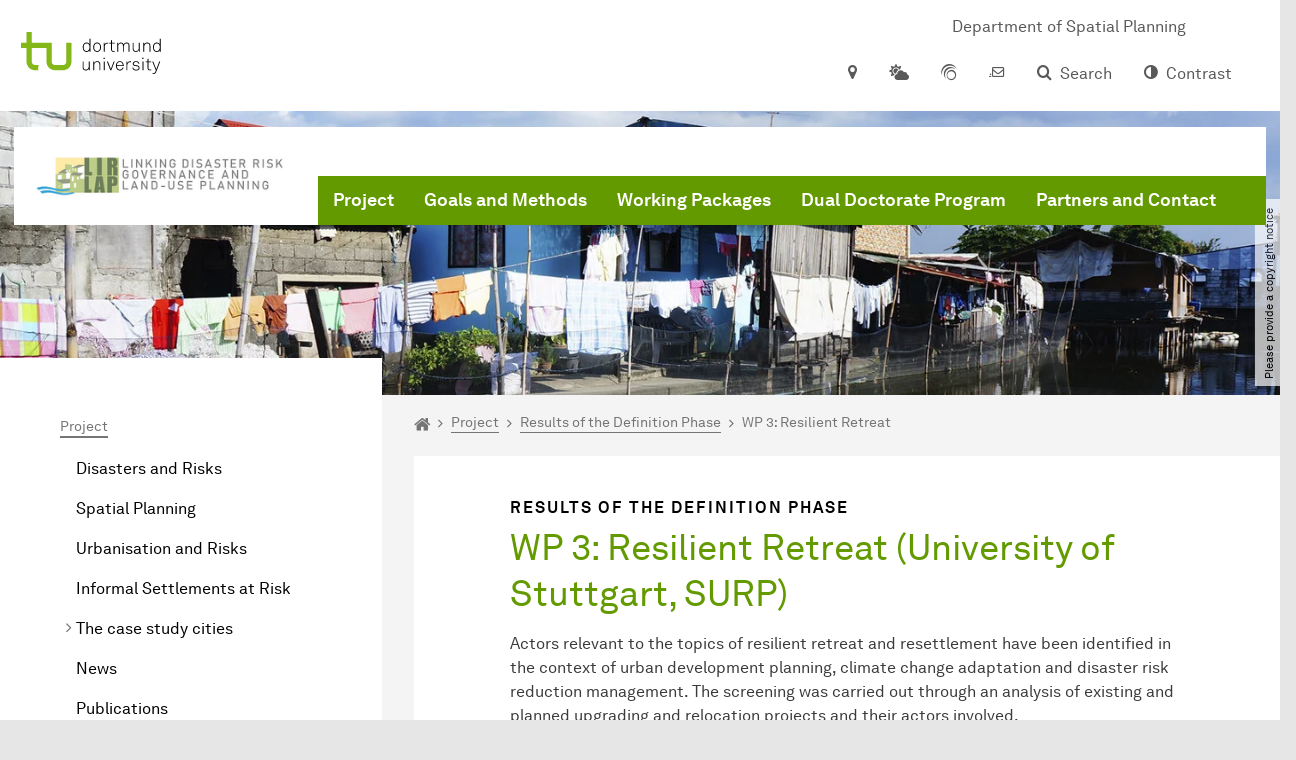

--- FILE ---
content_type: text/html; charset=utf-8
request_url: https://lirlap.raumplanung.tu-dortmund.de/project/results-of-the-definition-phase/wp-3-resilient-retreat/
body_size: 15088
content:
<!DOCTYPE html>
<html dir="ltr" lang="en" class="no-js">
<head>

<meta charset="utf-8">
<!-- 
	TYPO3 CMS supported by mehrwert - https://www.mehrwert.de/

	This website is powered by TYPO3 - inspiring people to share!
	TYPO3 is a free open source Content Management Framework initially created by Kasper Skaarhoj and licensed under GNU/GPL.
	TYPO3 is copyright 1998-2026 of Kasper Skaarhoj. Extensions are copyright of their respective owners.
	Information and contribution at https://typo3.org/
-->



<title>WP 3: Resilient Retreat - LIRLAP - TU Dortmund</title>
<meta http-equiv="x-ua-compatible" content="IE=edge" />
<meta name="generator" content="TYPO3 CMS" />
<meta name="viewport" content="width=device-width, initial-scale=1" />
<meta name="robots" content="index,follow" />
<meta name="author" content="TU Dortmund" />
<meta property="og:type" content="website" />
<meta property="og:title" content="WP 3: Resilient Retreat" />
<meta property="og:site_name" content="TU Dortmund" />
<meta property="og:image" content="https://lirlap.raumplanung.tu-dortmund.de/typo3conf/ext/tudo_base/Resources/Public/Images/tu-dortmund-logo-social.png" />
<meta name="twitter:card" content="summary" />
<meta name="apple-mobile-web-app-capable" content="no" />
<meta name="format-detection" content="telephone=no" />
<meta name="revisit-after" content="10 days" />


<link rel="stylesheet" href="/typo3temp/assets/compressed/merged-b5c294cdf6aa677b53cf46afebe66dea-b6e1e1d4992b6c3dd9bf6081e536d9f7.css?1764087063" media="all">






<link rel="prev" href="/project/results-of-the-definition-phase/wp-2-resilient-upgrading/"><link rel="next" href="/project/results-of-the-definition-phase/wp-4-capacity-building-and-dissemination/">    <script type="text/javascript">
        var html = document.getElementsByTagName('html')[0];
        html.setAttribute('class', 'js');
    </script>


        
    



    <meta name="msapplication-square70x70logo" content="/storages/administration/_processed_/4/7/csm_favicon-600x600_1eb6bc114b.png">
    <meta name="msapplication-square150x150logo" content="/storages/administration/_processed_/4/7/csm_favicon-600x600_27c92f29fc.png">
    <meta name="msapplication-square310x310logo" content="/storages/administration/_processed_/4/7/csm_favicon-600x600_a6e58c514d.png">
    <meta name="msapplication-TileImage" content="/storages/administration/_processed_/4/7/csm_favicon-600x600_b0a30110ab.png">
    <link rel="apple-touch-icon-precomposed" href="/storages/administration/_processed_/4/7/csm_favicon-600x600_ccc9d33448.png">
    <link rel="apple-touch-icon-precomposed" sizes="57x57" href="/storages/administration/_processed_/4/7/csm_favicon-600x600_ee72b37614.png">
    <link rel="apple-touch-icon-precomposed" sizes="60x60" href="/storages/administration/_processed_/4/7/csm_favicon-600x600_267fb8fa09.png">
    <link rel="apple-touch-icon-precomposed" sizes="76x76" href="/storages/administration/_processed_/4/7/csm_favicon-600x600_5aed38bbf2.png">
    <link rel="apple-touch-icon-precomposed" sizes="120x120" href="/storages/administration/_processed_/4/7/csm_favicon-600x600_3fc72b129e.png">
    <link rel="apple-touch-icon-precomposed" sizes="152x152" href="/storages/administration/_processed_/4/7/csm_favicon-600x600_fb55468ba9.png">
    <link rel="apple-touch-icon-precomposed" sizes="180x180" href="/storages/administration/_processed_/4/7/csm_favicon-600x600_ccc9d33448.png">
    <link rel="shortcut icon" href="/storages/administration/_processed_/4/7/csm_favicon-600x600_b342b3fcb9.png">
    <link rel="icon" type="image/png" sizes="64x64" href="/storages/administration/_processed_/4/7/csm_favicon-600x600_3089266120.png">




<link rel="canonical" href="https://lirlap.raumplanung.tu-dortmund.de/project/results-of-the-definition-phase/wp-3-resilient-retreat/"/>
</head>
<body id="p28860" class="page-28860 pagelevel-4 language-0 backendlayout-pagets__subnavigation_left_4_rows layout-0 logo-variant-3" data-page-uid="28860">




<span id="top" tabindex="-1"></span>





<div class="accessible-jump-links">
    

    
        <a href="#breadcrumb" class="visually-hidden-focusable onfocus-top-left">
            To path indicator
        </a>
    

    
        <a href="#content" class="visually-hidden-focusable onfocus-top-left">
            Subpages of “Project“
        </a>
    

    
            <a href="#nav_container_brand" class="visually-hidden-focusable onfocus-top-left">
                To navigation
            </a>
        

    <a href="#quick-access" class="visually-hidden-focusable onfocus-top-left">
        To quick access
    </a>

    <a href="#footer" class="visually-hidden-focusable onfocus-top-left">
        To footer with other services
    </a>
</div>





<a href="#content" class="visually-hidden-focusable onfocus-top-left">
    To content
</a>





    <div class="c-header-branding c-header-branding--visible" data-nosnippet>
        <div class="c-header-branding--mobile">
            <div class="parent-faculty">
                <a href="/">
                    
                            <img src="/storages/lirlap-raumplanung/_processed_/b/b/csm_LIRLAP_Logo_header_af30b37f4f.png" width="600" height="103" alt="" />
                        
                </a>
            </div>
        </div>
        
            
                <div class="c-header-branding--desktop">
                    <a href="https://raumplanung.tu-dortmund.de/" target="_blank">
                        <span>Department of Spatial Planning</span>
                    </a>
                </div>
            
        
    </div>



    <nav class="c-quickaccess-bar c-quickaccess-bar--desktop">
        <div class="c-quickaccess-bar__left" data-nosnippet>
            <div class="site-logo logo">
                <a class="navbar-brand" href="https://www.tu-dortmund.de/">
                    <span class="visually-hidden">To the home page</span>
                    <img alt="Technische Universität Dortmund" src="/typo3conf/ext/tudo_base/Resources/Public/Images/tu-dortmund-logo-claim-en.svg" width="338" height="55" />
                </a>
            </div>
        </div>
        <div class="c-quickaccess-bar__center" data-nosnippet>
            
                <nav id="quick-access" class="c-quickaccess-bar__navigation">
                    
                    
                    
                    
                    
                        


        <a title="Location &amp; approach"
           href="#quickaccess-content-directions"
           class="c-quickaccess-bar__anchor toggle-offcanvas js-toggle-meta-flyout"
           aria-expanded="false"
           aria-controls="quickaccess-content-directions"
           tabindex="0">
            <span class="c-quickaccess-bar-anchor__icon quickaccess-directions" aria-hidden="true"></span>
            <span class="c-quickaccess-bar-anchor__text">Location &amp; approach</span>
        </a>
    



                    
                    
                        


        

<section
    id="quickaccess-content-directions"
    class="c-quickaccess-bar__content c-quickaccess-bar__content--hidden"
    tabindex="-1"
>
    <h3 class="ml-3">Location &amp; approach</h3>

    <div class="row">
        
                <div class="col-md-8">
                    












        
        

                <div id="c" class="frame frame- frame-layout- frame-type- frame-space-before-none frame-space-after-none">
                    <div class="frame-container">
                        <div class="frame-inner">
                            
                            
                                



                            
                            
                                    
                                        



                                    
                                
                            
    
        

        <div class="accordion" id="accordion-">
            
                <div class="accordion-item">
                    <div id="accordion-heading--20815" class="accordion-header">
                        <h5>
                            <a class="collapsed"
                               role="button"
                               data-bs-toggle="collapse"
                               data-parent="#accordion-"
                               href="#accordion--20815"
                               aria-expanded="false"
                               aria-controls="accordion--20815">
                                By car
                                <span class="icon" aria-hidden="true"></span>
                            </a>
                        </h5>
                    </div>
                    <div id="accordion--20815"
                         role="tabpanel"
                         aria-labelledby="accordion-heading--20815"
                         class="collapse ">
                        <div class="accordion-body">
                            
                                    <p>The campus of TU&nbsp;Dort­mund&nbsp;University is located close to interstate junction&nbsp;Dort­mund&nbsp;West, where the Sauerlandlinie A 45 (Frankfurt-Dort­mund) crosses the Ruhrschnellweg B 1 / A 40. The best interstate exit to take from A 45 is “Dort­mund-Eichlinghofen”&nbsp;(closer to South Campus), and from B 1 / A 40 “Dort­mund-Dorstfeld”&nbsp;(closer to North Campus). Signs for the&nbsp;uni­ver­si­ty&nbsp;are located at both exits. Also, there is a new exit before you pass over the B 1-bridge leading into&nbsp;Dort­mund.</p>
<p>To get from North Campus to South Campus by car, there is the connection via Vogelpothsweg/Baroper Straße. We recommend you leave your car on one of the parking lots at North Campus and use the H-Bahn (suspended monorail system), which conveniently connects the two campuses.</p>
                                
                        </div>
                    </div>
                </div>
            
                <div class="accordion-item">
                    <div id="accordion-heading--20814" class="accordion-header">
                        <h5>
                            <a class="collapsed"
                               role="button"
                               data-bs-toggle="collapse"
                               data-parent="#accordion-"
                               href="#accordion--20814"
                               aria-expanded="false"
                               aria-controls="accordion--20814">
                                By train
                                <span class="icon" aria-hidden="true"></span>
                            </a>
                        </h5>
                    </div>
                    <div id="accordion--20814"
                         role="tabpanel"
                         aria-labelledby="accordion-heading--20814"
                         class="collapse ">
                        <div class="accordion-body">
                            
                                    <p>TU&nbsp;Dort­mund&nbsp;University has its own train station (“Dort­mund&nbsp;Uni­ver­si­tät”). From there, suburban trains (S-Bahn) leave for&nbsp;Dort­mund&nbsp;main station (“Dort­mund&nbsp;Hauptbahnhof”) and Düsseldorf main station via the “Düsseldorf Airport Train Station” (take S-Bahn number 1, which leaves every 20 or 30 minutes). The&nbsp;uni­ver­si­ty&nbsp;is easily reached from Bochum, Essen, Mülheim an der Ruhr and Duisburg.</p>
<p>You can also take the bus or subway train from&nbsp;Dort­mund&nbsp;city to the&nbsp;uni­ver­si­ty: From&nbsp;Dort­mund&nbsp;main station, you can take any train bound for the Station “Stadtgarten”, usually lines U41, U45, U 47 and U49. At “Stadtgarten” you switch trains and get on line U42 towards “Hombruch”. Look out for the Station “An der Palmweide”. From the bus stop just across the road, busses bound for TU&nbsp;Dort­mund&nbsp;University leave every ten minutes (445, 447 and 462). Another option is to take the subway routes U41, U45, U47 and U49 from&nbsp;Dort­mund&nbsp;main station to the stop “Dort­mund&nbsp;Kampstraße”. From there, take U43 or U44 to the stop “Dort­mund&nbsp;Wittener Straße”. Switch to bus line 447 and get off at “Dort­mund&nbsp;Uni­ver­si­tät&nbsp;S”.</p>
                                
                        </div>
                    </div>
                </div>
            
                <div class="accordion-item">
                    <div id="accordion-heading--20813" class="accordion-header">
                        <h5>
                            <a class="collapsed"
                               role="button"
                               data-bs-toggle="collapse"
                               data-parent="#accordion-"
                               href="#accordion--20813"
                               aria-expanded="false"
                               aria-controls="accordion--20813">
                                By plane
                                <span class="icon" aria-hidden="true"></span>
                            </a>
                        </h5>
                    </div>
                    <div id="accordion--20813"
                         role="tabpanel"
                         aria-labelledby="accordion-heading--20813"
                         class="collapse ">
                        <div class="accordion-body">
                            
                                    <p>The AirportExpress is a fast and convenient means of transport from Dortmund Airport (DTM) to Dortmund Central Station, taking you there in little more than 20 minutes. From Dortmund Central Station, you can continue to the university campus by interurban railway (S-Bahn). A larger range of international flight connections is offered at Düsseldorf Airport (DUS), which is about 60 kilometres away and can be directly reached by S-Bahn from the university station.</p>
                                
                        </div>
                    </div>
                </div>
            
                <div class="accordion-item">
                    <div id="accordion-heading--20812" class="accordion-header">
                        <h5>
                            <a class="collapsed"
                               role="button"
                               data-bs-toggle="collapse"
                               data-parent="#accordion-"
                               href="#accordion--20812"
                               aria-expanded="false"
                               aria-controls="accordion--20812">
                                The H-Bahn (Suspended Monorail System)
                                <span class="icon" aria-hidden="true"></span>
                            </a>
                        </h5>
                    </div>
                    <div id="accordion--20812"
                         role="tabpanel"
                         aria-labelledby="accordion-heading--20812"
                         class="collapse ">
                        <div class="accordion-body">
                            
                                    <p>The H-Bahn is one of the hallmarks of TU&nbsp;Dort­mund&nbsp;University. There are two stations on North Campus. One (“Dort­mund&nbsp;Uni­ver­si­tät&nbsp;S”) is directly located at the suburban train stop, which connects the&nbsp;uni­ver­si­ty&nbsp;directly with the city of&nbsp;Dort­mund&nbsp;and the rest of the Ruhr Area. Also from this station, there are connections to the “Technologiepark” and (via South Campus) Eichlinghofen. The other station is located at the dining hall at North Campus and offers a direct connection to South Campus&nbsp;every five minutes.</p>
                                
                        </div>
                    </div>
                </div>
            
                <div class="accordion-item">
                    <div id="accordion-heading--20811" class="accordion-header">
                        <h5>
                            <a class="collapsed"
                               role="button"
                               data-bs-toggle="collapse"
                               data-parent="#accordion-"
                               href="#accordion--20811"
                               aria-expanded="false"
                               aria-controls="accordion--20811">
                                Map
                                <span class="icon" aria-hidden="true"></span>
                            </a>
                        </h5>
                    </div>
                    <div id="accordion--20811"
                         role="tabpanel"
                         aria-labelledby="accordion-heading--20811"
                         class="collapse ">
                        <div class="accordion-body">
                            
                                    <p>The facilities of TU Dortmund University are spread over two campuses, the larger Campus North and the smaller Campus South. Additionally, some areas of the university are located in the adjacent “Technologiepark”.</p>
<p><a href="/storages/zentraler_bilderpool/TU_Lageplan-deutsch-englisch.pdf" title="Map of TU Dortmund University" target="_blank" class="download">Site Map of TU Dortmund University (Second Page in English).</a></p>
                                
                        </div>
                    </div>
                </div>
            
        </div>
    

                            
                                



                            
                            
                                



                            
                        </div>
                    </div>
                </div>

            
    


                </div>
            
    </div>

    <a href="#" class="c-quickaccess-bar-content__icon icon-close" tabindex="0">
        <span class="icon" aria-hidden="true"></span>
        <span class="visually-hidden">Close Meta-Navigation</span>
    </a>
</section>



    



                    
                    
                        


        <a title="Campus Weather"
           href="#quickaccess-content-weather"
           class="c-quickaccess-bar__anchor toggle-offcanvas js-toggle-meta-flyout"
           aria-expanded="false"
           aria-controls="quickaccess-content-weather"
           tabindex="0">
            <span class="c-quickaccess-bar-anchor__icon quickaccess-weather" aria-hidden="true"></span>
            <span class="c-quickaccess-bar-anchor__text">Campus Weather</span>
        </a>
    



                    
                    
                        


        

<section
    id="quickaccess-content-weather"
    class="c-quickaccess-bar__content c-quickaccess-bar__content--hidden"
    tabindex="-1">
    <h3>Campus Weather</h3>

    <div class="c-quickaccess-content__weather ml-3">
        <div class="row section-background-white c-quickaccess-content-weather__images">
            <div class="col-sm-3">
                <h4>Current weather</h4>
                <img src="https://wetterstationen-de.meteogroup.com/messnetz/betreiber/cur_000657.png"
                     class="pb-4"
                     alt="Weather Information"/>
            </div>
            <div class="col-sm-9">
                <h4>Weather forecast</h4>
                <img src="https://wetterstationen-de.meteogroup.com/messnetz/betreiber/mos_000657.png"
                     class="pb-4"
                     alt="Weather forecast">
            </div>
        </div>

        <a tabindex="0" class="icon-link c-quickaccess-content-weather__link" target="_blank" rel="noreferrer" href="https://www.tu-dortmund.de/campus/campuswetter/">
            <span class="btntxt">More information on the weather station at TU Dortmund</span>
            <span class="icon" aria-hidden="true"></span>
        </a>
    </div>
    <a href="#" class="c-quickaccess-bar-content__icon icon-close" tabindex="0">
        <span class="icon" aria-hidden="true"></span>
        <span class="visually-hidden">Close Meta-Navigation</span>
    </a>
</section>



    



                    
                    
                        


        <a title="ServicePortal"
           class="c-quickaccess-bar__anchor toggle-offcanvas"
           href="https://service.tu-dortmund.de/en/home/"
           target="_blank"
           rel="noreferrer"
           tabindex="0">
            <span class="c-quickaccess-bar-anchor__icon quickaccess-service-portal" aria-hidden="true"></span>
            <span class="c-quickaccess-bar-anchor__text">ServicePortal</span>
        </a>
    



                    
                    
                        


        <a title="UniMail"
           class="c-quickaccess-bar__anchor toggle-offcanvas"
           href="https://webmail.tu-dortmund.de/"
           target="_blank"
           rel="noreferrer"
           tabindex="0">
            <span class="c-quickaccess-bar-anchor__icon quickaccess-unimail" aria-hidden="true"></span>
            <span class="c-quickaccess-bar-anchor__text">UniMail</span>
        </a>
    



                    
                </nav>
            
        </div>
        <div class="c-quickaccess-bar__right" data-nosnippet>
            
                
                    


        <a title="Search"
           href="#quickaccess-content-search"
           class="c-quickaccess-bar__anchor toggle-offcanvas js-toggle-meta-flyout"
           aria-expanded="false"
           aria-controls="quickaccess-content-search"
           tabindex="0">
            <span class="c-quickaccess-bar-anchor__icon quickaccess-search" aria-hidden="true"></span>
            <span class="c-quickaccess-bar-anchor__text">Search</span>
        </a>
    



                
                
                    


        

<section
    id="quickaccess-content-search"
    class="c-quickaccess-bar__content c-quickaccess-bar__content--hidden"
    tabindex="-1"
    role="search"
>
    <h3>Search</h3>

    <form class="search-form" action="/search/">
        <div class="container">
            <div class="row">
                <div class="col mb-4">
                    <div class="input-group">
                        <label for="sterm" class="visually-hidden">Search</label>
                        <input type="text" class="form-control" id="sterm" data-quickaccess-solr-q
                               placeholder="Search for name, ..." name="tx_solr[q]">
                        <div class="input-group-append">
                            <button class="btn btn-primary icon-btn icon-search no-txt" type="submit">
                                <span class="btntxt visually-hidden">Search</span>
                                <span class="icon" aria-hidden="true"></span>
                            </button>
                        </div>
                    </div>
                </div>
            </div>
        </div>
    </form>

    <form action="/people-search/">
        <div class="container">
            <div class="row">
                <input type="hidden" name="tx_tudoitmc_personsearch[q]" data-quickaccess-personsearch-q>
                <div class="col mb-4">
                    <div class="input-group">
                        <button class="btn btn-primary icon-btn" type="submit">
                            <span class="btntxt">People Search</span>
                            <span class="icon" aria-hidden="true"></span>
                        </button>
                    </div>
                </div>
            </div>
        </div>
    </form>

    <a href="#" class="c-quickaccess-bar-content__icon icon-close" tabindex="0">
        <span class="icon" aria-hidden="true"></span>
        <span class="visually-hidden">Close Meta-Navigation</span>
    </a>
</section>

    



                
            
            
                


        <a title="Contrast"
           class="c-quickaccess-bar__anchor toggle-offcanvas js-contrastswitch"
           href="">
            <span class="c-quickaccess-bar-anchor__icon quickaccess-contrastswitch" aria-hidden="true"></span>
            <span class="c-quickaccess-bar-anchor__text">Contrast</span>
        </a>
    



            
            
                
                    


        
    



                
            
        </div>
    </nav>

    <nav class="c-quickaccess-bar c-quickaccess-bar-top c-quickaccess-bar--mobile">
        <div class="site-logo logo" data-nosnippet>
            <a class="navbar-brand" href="https://www.tu-dortmund.de/">
                <span class="visually-hidden">To the home page</span>
                <img alt="Technische Universität Dortmund" src="/typo3conf/ext/tudo_base/Resources/Public/Images/tu-dortmund-logo-claim-en.svg" width="338" height="55" />
            </a>
        </div>
        <div class="c-quickaccess-bar-mobile__nosnippet-container" data-nosnippet>
            
                


        <a title="Contrast"
           class="c-quickaccess-bar__anchor toggle-offcanvas js-contrastswitch"
           href="">
            <span class="c-quickaccess-bar-anchor__icon quickaccess-contrastswitch" aria-hidden="true"></span>
            <span class="c-quickaccess-bar-anchor__text">Contrast</span>
        </a>
    



            
            
                
                    


        
    



                
            
        </div>
    </nav>

    
        <nav class="c-quickaccess-bar c-quickaccess-bar-bottom c-quickaccess-bar--mobile">
            <div class="c-quickaccess-bar__bottom" data-nosnippet>
                <div class="c-quickaccess-bar-bottom__hamburger">
                    <div class="icon-hamburger">
                        <span class="icon" aria-hidden="true"></span>
                    </div>
                </div>

                <nav id="quick-access" class="c-quickaccess-bar__navigation">
                    <div class="c-quickaccess-bar-bottom__items">
                        
                            


        <a title="Search"
           href="#quickaccess-content-search"
           class="c-quickaccess-bar__anchor toggle-offcanvas js-toggle-meta-flyout"
           aria-expanded="false"
           aria-controls="quickaccess-content-search"
           tabindex="0">
            <span class="c-quickaccess-bar-anchor__icon quickaccess-search" aria-hidden="true"></span>
            <span class="c-quickaccess-bar-anchor__text">Search</span>
        </a>
    



                        
                        
                            


        

<section
    id="quickaccess-content-search"
    class="c-quickaccess-bar__content c-quickaccess-bar__content--hidden"
    tabindex="-1"
    role="search"
>
    <h3>Search</h3>

    <form class="search-form" action="/search/">
        <div class="container">
            <div class="row">
                <div class="col mb-4">
                    <div class="input-group">
                        <label for="sterm" class="visually-hidden">Search</label>
                        <input type="text" class="form-control" id="sterm" data-quickaccess-solr-q
                               placeholder="Search for name, ..." name="tx_solr[q]">
                        <div class="input-group-append">
                            <button class="btn btn-primary icon-btn icon-search no-txt" type="submit">
                                <span class="btntxt visually-hidden">Search</span>
                                <span class="icon" aria-hidden="true"></span>
                            </button>
                        </div>
                    </div>
                </div>
            </div>
        </div>
    </form>

    <form action="/people-search/">
        <div class="container">
            <div class="row">
                <input type="hidden" name="tx_tudoitmc_personsearch[q]" data-quickaccess-personsearch-q>
                <div class="col mb-4">
                    <div class="input-group">
                        <button class="btn btn-primary icon-btn" type="submit">
                            <span class="btntxt">People Search</span>
                            <span class="icon" aria-hidden="true"></span>
                        </button>
                    </div>
                </div>
            </div>
        </div>
    </form>

    <a href="#" class="c-quickaccess-bar-content__icon icon-close" tabindex="0">
        <span class="icon" aria-hidden="true"></span>
        <span class="visually-hidden">Close Meta-Navigation</span>
    </a>
</section>

    



                        
                        
                        
                        
                        
                        
                            


        <a title="Campus Weather"
           href="#quickaccess-content-weather"
           class="c-quickaccess-bar__anchor toggle-offcanvas js-toggle-meta-flyout"
           aria-expanded="false"
           aria-controls="quickaccess-content-weather"
           tabindex="0">
            <span class="c-quickaccess-bar-anchor__icon quickaccess-weather" aria-hidden="true"></span>
            <span class="c-quickaccess-bar-anchor__text">Campus Weather</span>
        </a>
    



                        
                        
                            


        

<section
    id="quickaccess-content-weather"
    class="c-quickaccess-bar__content c-quickaccess-bar__content--hidden"
    tabindex="-1">
    <h3>Campus Weather</h3>

    <div class="c-quickaccess-content__weather ml-3">
        <div class="row section-background-white c-quickaccess-content-weather__images">
            <div class="col-sm-3">
                <h4>Current weather</h4>
                <img src="https://wetterstationen-de.meteogroup.com/messnetz/betreiber/cur_000657.png"
                     class="pb-4"
                     alt="Weather Information"/>
            </div>
            <div class="col-sm-9">
                <h4>Weather forecast</h4>
                <img src="https://wetterstationen-de.meteogroup.com/messnetz/betreiber/mos_000657.png"
                     class="pb-4"
                     alt="Weather forecast">
            </div>
        </div>

        <a tabindex="0" class="icon-link c-quickaccess-content-weather__link" target="_blank" rel="noreferrer" href="https://www.tu-dortmund.de/campus/campuswetter/">
            <span class="btntxt">More information on the weather station at TU Dortmund</span>
            <span class="icon" aria-hidden="true"></span>
        </a>
    </div>
    <a href="#" class="c-quickaccess-bar-content__icon icon-close" tabindex="0">
        <span class="icon" aria-hidden="true"></span>
        <span class="visually-hidden">Close Meta-Navigation</span>
    </a>
</section>



    



                        
                        
                            


        <a title="Location &amp; approach"
           href="#quickaccess-content-directions"
           class="c-quickaccess-bar__anchor toggle-offcanvas js-toggle-meta-flyout"
           aria-expanded="false"
           aria-controls="quickaccess-content-directions"
           tabindex="0">
            <span class="c-quickaccess-bar-anchor__icon quickaccess-directions" aria-hidden="true"></span>
            <span class="c-quickaccess-bar-anchor__text">Location &amp; approach</span>
        </a>
    



                        
                        
                            


        

<section
    id="quickaccess-content-directions"
    class="c-quickaccess-bar__content c-quickaccess-bar__content--hidden"
    tabindex="-1"
>
    <h3 class="ml-3">Location &amp; approach</h3>

    <div class="row">
        
                <div class="col-md-8">
                    












        
        

                <div id="c" class="frame frame- frame-layout- frame-type- frame-space-before-none frame-space-after-none">
                    <div class="frame-container">
                        <div class="frame-inner">
                            
                            
                                



                            
                            
                                    
                                        



                                    
                                
                            
    
        

        <div class="accordion" id="accordion-">
            
                <div class="accordion-item">
                    <div id="accordion-heading--20815" class="accordion-header">
                        <h5>
                            <a class="collapsed"
                               role="button"
                               data-bs-toggle="collapse"
                               data-parent="#accordion-"
                               href="#accordion--20815"
                               aria-expanded="false"
                               aria-controls="accordion--20815">
                                By car
                                <span class="icon" aria-hidden="true"></span>
                            </a>
                        </h5>
                    </div>
                    <div id="accordion--20815"
                         role="tabpanel"
                         aria-labelledby="accordion-heading--20815"
                         class="collapse ">
                        <div class="accordion-body">
                            
                                    <p>The campus of TU&nbsp;Dort­mund&nbsp;University is located close to interstate junction&nbsp;Dort­mund&nbsp;West, where the Sauerlandlinie A 45 (Frankfurt-Dort­mund) crosses the Ruhrschnellweg B 1 / A 40. The best interstate exit to take from A 45 is “Dort­mund-Eichlinghofen”&nbsp;(closer to South Campus), and from B 1 / A 40 “Dort­mund-Dorstfeld”&nbsp;(closer to North Campus). Signs for the&nbsp;uni­ver­si­ty&nbsp;are located at both exits. Also, there is a new exit before you pass over the B 1-bridge leading into&nbsp;Dort­mund.</p>
<p>To get from North Campus to South Campus by car, there is the connection via Vogelpothsweg/Baroper Straße. We recommend you leave your car on one of the parking lots at North Campus and use the H-Bahn (suspended monorail system), which conveniently connects the two campuses.</p>
                                
                        </div>
                    </div>
                </div>
            
                <div class="accordion-item">
                    <div id="accordion-heading--20814" class="accordion-header">
                        <h5>
                            <a class="collapsed"
                               role="button"
                               data-bs-toggle="collapse"
                               data-parent="#accordion-"
                               href="#accordion--20814"
                               aria-expanded="false"
                               aria-controls="accordion--20814">
                                By train
                                <span class="icon" aria-hidden="true"></span>
                            </a>
                        </h5>
                    </div>
                    <div id="accordion--20814"
                         role="tabpanel"
                         aria-labelledby="accordion-heading--20814"
                         class="collapse ">
                        <div class="accordion-body">
                            
                                    <p>TU&nbsp;Dort­mund&nbsp;University has its own train station (“Dort­mund&nbsp;Uni­ver­si­tät”). From there, suburban trains (S-Bahn) leave for&nbsp;Dort­mund&nbsp;main station (“Dort­mund&nbsp;Hauptbahnhof”) and Düsseldorf main station via the “Düsseldorf Airport Train Station” (take S-Bahn number 1, which leaves every 20 or 30 minutes). The&nbsp;uni­ver­si­ty&nbsp;is easily reached from Bochum, Essen, Mülheim an der Ruhr and Duisburg.</p>
<p>You can also take the bus or subway train from&nbsp;Dort­mund&nbsp;city to the&nbsp;uni­ver­si­ty: From&nbsp;Dort­mund&nbsp;main station, you can take any train bound for the Station “Stadtgarten”, usually lines U41, U45, U 47 and U49. At “Stadtgarten” you switch trains and get on line U42 towards “Hombruch”. Look out for the Station “An der Palmweide”. From the bus stop just across the road, busses bound for TU&nbsp;Dort­mund&nbsp;University leave every ten minutes (445, 447 and 462). Another option is to take the subway routes U41, U45, U47 and U49 from&nbsp;Dort­mund&nbsp;main station to the stop “Dort­mund&nbsp;Kampstraße”. From there, take U43 or U44 to the stop “Dort­mund&nbsp;Wittener Straße”. Switch to bus line 447 and get off at “Dort­mund&nbsp;Uni­ver­si­tät&nbsp;S”.</p>
                                
                        </div>
                    </div>
                </div>
            
                <div class="accordion-item">
                    <div id="accordion-heading--20813" class="accordion-header">
                        <h5>
                            <a class="collapsed"
                               role="button"
                               data-bs-toggle="collapse"
                               data-parent="#accordion-"
                               href="#accordion--20813"
                               aria-expanded="false"
                               aria-controls="accordion--20813">
                                By plane
                                <span class="icon" aria-hidden="true"></span>
                            </a>
                        </h5>
                    </div>
                    <div id="accordion--20813"
                         role="tabpanel"
                         aria-labelledby="accordion-heading--20813"
                         class="collapse ">
                        <div class="accordion-body">
                            
                                    <p>The AirportExpress is a fast and convenient means of transport from Dortmund Airport (DTM) to Dortmund Central Station, taking you there in little more than 20 minutes. From Dortmund Central Station, you can continue to the university campus by interurban railway (S-Bahn). A larger range of international flight connections is offered at Düsseldorf Airport (DUS), which is about 60 kilometres away and can be directly reached by S-Bahn from the university station.</p>
                                
                        </div>
                    </div>
                </div>
            
                <div class="accordion-item">
                    <div id="accordion-heading--20812" class="accordion-header">
                        <h5>
                            <a class="collapsed"
                               role="button"
                               data-bs-toggle="collapse"
                               data-parent="#accordion-"
                               href="#accordion--20812"
                               aria-expanded="false"
                               aria-controls="accordion--20812">
                                The H-Bahn (Suspended Monorail System)
                                <span class="icon" aria-hidden="true"></span>
                            </a>
                        </h5>
                    </div>
                    <div id="accordion--20812"
                         role="tabpanel"
                         aria-labelledby="accordion-heading--20812"
                         class="collapse ">
                        <div class="accordion-body">
                            
                                    <p>The H-Bahn is one of the hallmarks of TU&nbsp;Dort­mund&nbsp;University. There are two stations on North Campus. One (“Dort­mund&nbsp;Uni­ver­si­tät&nbsp;S”) is directly located at the suburban train stop, which connects the&nbsp;uni­ver­si­ty&nbsp;directly with the city of&nbsp;Dort­mund&nbsp;and the rest of the Ruhr Area. Also from this station, there are connections to the “Technologiepark” and (via South Campus) Eichlinghofen. The other station is located at the dining hall at North Campus and offers a direct connection to South Campus&nbsp;every five minutes.</p>
                                
                        </div>
                    </div>
                </div>
            
                <div class="accordion-item">
                    <div id="accordion-heading--20811" class="accordion-header">
                        <h5>
                            <a class="collapsed"
                               role="button"
                               data-bs-toggle="collapse"
                               data-parent="#accordion-"
                               href="#accordion--20811"
                               aria-expanded="false"
                               aria-controls="accordion--20811">
                                Map
                                <span class="icon" aria-hidden="true"></span>
                            </a>
                        </h5>
                    </div>
                    <div id="accordion--20811"
                         role="tabpanel"
                         aria-labelledby="accordion-heading--20811"
                         class="collapse ">
                        <div class="accordion-body">
                            
                                    <p>The facilities of TU Dortmund University are spread over two campuses, the larger Campus North and the smaller Campus South. Additionally, some areas of the university are located in the adjacent “Technologiepark”.</p>
<p><a href="/storages/zentraler_bilderpool/TU_Lageplan-deutsch-englisch.pdf" title="Map of TU Dortmund University" target="_blank" class="download">Site Map of TU Dortmund University (Second Page in English).</a></p>
                                
                        </div>
                    </div>
                </div>
            
        </div>
    

                            
                                



                            
                            
                                



                            
                        </div>
                    </div>
                </div>

            
    


                </div>
            
    </div>

    <a href="#" class="c-quickaccess-bar-content__icon icon-close" tabindex="0">
        <span class="icon" aria-hidden="true"></span>
        <span class="visually-hidden">Close Meta-Navigation</span>
    </a>
</section>



    



                        
                        
                            


        <a title="ServicePortal"
           class="c-quickaccess-bar__anchor toggle-offcanvas"
           href="https://service.tu-dortmund.de/en/home/"
           target="_blank"
           rel="noreferrer"
           tabindex="0">
            <span class="c-quickaccess-bar-anchor__icon quickaccess-service-portal" aria-hidden="true"></span>
            <span class="c-quickaccess-bar-anchor__text">ServicePortal</span>
        </a>
    



                        
                        
                            


        <a title="UniMail"
           class="c-quickaccess-bar__anchor toggle-offcanvas"
           href="https://webmail.tu-dortmund.de/"
           target="_blank"
           rel="noreferrer"
           tabindex="0">
            <span class="c-quickaccess-bar-anchor__icon quickaccess-unimail" aria-hidden="true"></span>
            <span class="c-quickaccess-bar-anchor__text">UniMail</span>
        </a>
    



                        
                    </div>
                </nav>
            </div>
        </nav>
    




<div class="wrapper">
    
    
    


    <header class="c-header">
        <div class="site-nav site-nav-main nav-main-overlay" data-nosnippet>
            <div id="nav_main" class="nav-main nav-main--offset-faculty">
                <div class="c-navigation c-navigation--desktop">
                    
    <nav class="nav-main-inner navbar navbar-expand-lg" aria-label="Navigation overview">

        <div class="site-logo logo site-logo-faculty site-logo-faculty-img">
            <a class="navbar-brand" href="/">
                <span class="visually-hidden">To the home page</span>
                
                        <img data-no-inject="" src="/storages/lirlap-raumplanung/_processed_/b/b/csm_LIRLAP_Logo_header_82a255519e.png" width="292" height="50" alt="" />
                    
            </a>
        </div>

        <div class="header-navigation-bar" id="navbar_supported_content">
            
                    
    <div id="nav_container_brand" class="nav-container" tabindex="-1">
        


    <ul class="nav navbar-nav navbar-main menu menu--brand menu--level-1" data-header="navigation">
        
            
        <li class="nav-item nav-item--level-1 active dropdown has-sub-navigation"
            data-page-uid="27974">
            
                    
    <a class="nav-link dropdown-toggle"
       data-bs-toggle="dropdown" aria-haspopup="true" aria-expanded="false" data-bs-target="#university-dropdown-27974"
       href="/project/" >
    Project
    </a>

    <div class="dropdown-container dropdown-container--offset" id="university-dropdown-27974">
        <div class="dropdown-menu">
            <div class="dropdown-menu__content">
                <div class="teaser">
                    <div class="teaser__image">
                        
                            
                        
                    </div>
                    <div class="teaser__text">
                        <p>
                            LIRLAP - Linking disaster risk governance and land-use planning: 
the case of informal settlements in hazard prone areas in the Philippines
                        </p>
                    </div>
                </div>
            </div>

            <div class="dropdown-menu__menu">
                <ul class="menu menu--level-2">
                    <li class="nav-item nav-item--level-2">
                        <a class="nav-link nav-link--level-2-title"
                           href="/project/" >
                            Project
                        </a>
                    </li>
                    
                        
                                <li class="nav-item nav-item--level-2  ">
                                    
                                            <a class="nav-link"
                                               href="/project/disasters-and-risks/" >
                                            Disasters and Risks
                                            </a>
                                        
                                </li>
                            
                    
                        
                                <li class="nav-item nav-item--level-2  ">
                                    
                                            <a class="nav-link"
                                               href="/project/spatial-planning/" >
                                            Spatial Planning
                                            </a>
                                        
                                </li>
                            
                    
                        
                                <li class="nav-item nav-item--level-2  ">
                                    
                                            <a class="nav-link"
                                               href="/project/urbanisation-and-risks/" >
                                            Urbanisation and Risks
                                            </a>
                                        
                                </li>
                            
                    
                        
                                <li class="nav-item nav-item--level-2  ">
                                    
                                            <a class="nav-link"
                                               href="/project/informal-settlements-at-risk/" >
                                            Informal Settlements at Risk
                                            </a>
                                        
                                </li>
                            
                    
                        
                                <li class="nav-item nav-item--level-2  ">
                                    
                                            <div class="nav-link-container">
                                                <a class="nav-link"
                                                   href="/project/the-case-study-cities/" >
                                                The case study cities
                                                </a>

                                                <a href="#"
                                                   class="nav-link menu-toggle btn icon-btn no-txt icon-angle-right"
                                                   data-bs-toggle="menu-28851"
                                                   aria-haspopup="true"
                                                   aria-expanded="false"
                                                   aria-controls="menu-28851">
                                                    <span class="icon" aria-hidden="true"></span>
                                                    <span class="visually-hidden">
                                                        Show submenu for “The case study cities“
                                                    </span>
                                                </a>
                                            </div>

                                            <ul id="menu-28851" class="menu menu--level-3">
                                                
                                                    
                                                            <li class="nav-item nav-item--level-3  ">
                                                                
                                                                        <a class="nav-link"
                                                                           href="/project/the-case-study-cities/metro-manila/" >
                                                                        Metro Manila
                                                                        </a>
                                                                    
                                                            </li>
                                                        
                                                
                                                    
                                                            <li class="nav-item nav-item--level-3  ">
                                                                
                                                                        <a class="nav-link"
                                                                           href="/project/the-case-study-cities/hanoi-metropolitan-area/" >
                                                                        Hanoi Metropolitan Area
                                                                        </a>
                                                                    
                                                            </li>
                                                        
                                                
                                                    
                                                            <li class="nav-item nav-item--level-3  ">
                                                                
                                                                        <a class="nav-link"
                                                                           href="/project/the-case-study-cities/bangkok-metropolitan-area/" >
                                                                        Bangkok Metropolitan Area
                                                                        </a>
                                                                    
                                                            </li>
                                                        
                                                
                                            </ul>
                                        
                                </li>
                            
                    
                        
                                <li class="nav-item nav-item--level-2  ">
                                    
                                            <a class="nav-link"
                                               href="/project/news/" >
                                            News
                                            </a>
                                        
                                </li>
                            
                    
                        
                                <li class="nav-item nav-item--level-2  ">
                                    
                                            <a class="nav-link"
                                               href="/project/publications/" >
                                            Publications
                                            </a>
                                        
                                </li>
                            
                    
                        
                                <li class="nav-item nav-item--level-2  ">
                                    
                                            <a class="nav-link"
                                               href="/project/funding/" >
                                            Funding
                                            </a>
                                        
                                </li>
                            
                    
                        
                                <li class="nav-item nav-item--level-2 active ">
                                    
                                            <div class="nav-link-container">
                                                <a class="nav-link"
                                                   href="/project/results-of-the-definition-phase/" >
                                                Results of the Definition Phase
                                                </a>

                                                <a href="#"
                                                   class="nav-link menu-toggle btn icon-btn no-txt icon-angle-right"
                                                   data-bs-toggle="menu-28853"
                                                   aria-haspopup="true"
                                                   aria-expanded="false"
                                                   aria-controls="menu-28853">
                                                    <span class="icon" aria-hidden="true"></span>
                                                    <span class="visually-hidden">
                                                        Show submenu for “Results of the Definition Phase“
                                                    </span>
                                                </a>
                                            </div>

                                            <ul id="menu-28853" class="menu menu--level-3">
                                                
                                                    
                                                            <li class="nav-item nav-item--level-3  ">
                                                                
                                                                        <a class="nav-link"
                                                                           href="/project/results-of-the-definition-phase/wp-1-risk-trends-and-resettlement-options/" >
                                                                        WP 1: Risk Trends and Resettlement Options
                                                                        </a>
                                                                    
                                                            </li>
                                                        
                                                
                                                    
                                                            <li class="nav-item nav-item--level-3  ">
                                                                
                                                                        <a class="nav-link"
                                                                           href="/project/results-of-the-definition-phase/wp-2-resilient-upgrading/" >
                                                                        WP 2: Resilient Upgrading
                                                                        </a>
                                                                    
                                                            </li>
                                                        
                                                
                                                    
                                                            <li class="nav-item nav-item--level-3 active current">
                                                                
                                                                        <a class="nav-link"
                                                                           href="/project/results-of-the-definition-phase/wp-3-resilient-retreat/" >
                                                                        WP 3: Resilient Retreat
                                                                        </a>
                                                                    
                                                            </li>
                                                        
                                                
                                                    
                                                            <li class="nav-item nav-item--level-3  ">
                                                                
                                                                        <a class="nav-link"
                                                                           href="/project/results-of-the-definition-phase/wp-4-capacity-building-and-dissemination/" >
                                                                        WP 4: Capacity Building and Dissemination
                                                                        </a>
                                                                    
                                                            </li>
                                                        
                                                
                                            </ul>
                                        
                                </li>
                            
                    
                </ul>
            </div>
        </div>
    </div>

    <a href="#" class="btn icon-btn no-txt sub-navigation-trigger d-lg-none">
        <span class="visually-hidden"> Show submenu for “Project“</span>
        <span class="icon" aria-hidden="true"></span>
    </a>

                
        </li>
    

            
        <li class="nav-item nav-item--level-1  dropdown has-sub-navigation"
            data-page-uid="27981">
            
                    
    <a class="nav-link dropdown-toggle"
       data-bs-toggle="dropdown" aria-haspopup="true" aria-expanded="false" data-bs-target="#university-dropdown-27981"
       href="/goals-and-methods/" >
    Goals and Methods
    </a>

    <div class="dropdown-container dropdown-container--offset" id="university-dropdown-27981">
        <div class="dropdown-menu">
            <div class="dropdown-menu__content">
                <div class="teaser">
                    <div class="teaser__image">
                        
                            
                        
                    </div>
                    <div class="teaser__text">
                        <p>
                            LIRLAP is co-producing climate-adapted upgrading and retreat schemes with inhabitants to elevate livelihoods
                        </p>
                    </div>
                </div>
            </div>

            <div class="dropdown-menu__menu">
                <ul class="menu menu--level-2">
                    <li class="nav-item nav-item--level-2">
                        <a class="nav-link nav-link--level-2-title"
                           href="/goals-and-methods/" >
                            Goals and Methods
                        </a>
                    </li>
                    
                        
                                <li class="nav-item nav-item--level-2  ">
                                    
                                            <a class="nav-link"
                                               href="/goals-and-methods/main-goals-and-methods/" >
                                            Main Goals and Methods
                                            </a>
                                        
                                </li>
                            
                    
                        
                                <li class="nav-item nav-item--level-2  ">
                                    
                                            <a class="nav-link"
                                               href="/goals-and-methods/outputs-of-the-rd-phase/" >
                                            Outputs of the R&amp;D Phase
                                            </a>
                                        
                                </li>
                            
                    
                        
                                <li class="nav-item nav-item--level-2  ">
                                    
                                            <a class="nav-link"
                                               href="/goals-and-methods/participatory-trans-and-interdisciplinary-cooperation/" >
                                            Participatory trans- and interdisciplinary cooperation
                                            </a>
                                        
                                </li>
                            
                    
                        
                                <li class="nav-item nav-item--level-2  ">
                                    
                                            <a class="nav-link"
                                               href="/goals-and-methods/conceptual-framework/" >
                                            Conceptual Framework
                                            </a>
                                        
                                </li>
                            
                    
                        
                                <li class="nav-item nav-item--level-2  ">
                                    
                                            <div class="nav-link-container">
                                                <a class="nav-link"
                                                   href="/goals-and-methods/workshops/" >
                                                Workshops
                                                </a>

                                                <a href="#"
                                                   class="nav-link menu-toggle btn icon-btn no-txt icon-angle-right"
                                                   data-bs-toggle="menu-28864"
                                                   aria-haspopup="true"
                                                   aria-expanded="false"
                                                   aria-controls="menu-28864">
                                                    <span class="icon" aria-hidden="true"></span>
                                                    <span class="visually-hidden">
                                                        Show submenu for “Workshops“
                                                    </span>
                                                </a>
                                            </div>

                                            <ul id="menu-28864" class="menu menu--level-3">
                                                
                                                    
                                                            <li class="nav-item nav-item--level-3  ">
                                                                
                                                                        <a class="nav-link"
                                                                           href="/goals-and-methods/workshops/workshops-october-2022-1-3/" >
                                                                        Workshops September 2024
                                                                        </a>
                                                                    
                                                            </li>
                                                        
                                                
                                                    
                                                            <li class="nav-item nav-item--level-3  ">
                                                                
                                                                        <a class="nav-link"
                                                                           href="/goals-and-methods/workshops/workshops-october-2022-1-2/" >
                                                                        Workshops February 2024
                                                                        </a>
                                                                    
                                                            </li>
                                                        
                                                
                                                    
                                                            <li class="nav-item nav-item--level-3  ">
                                                                
                                                                        <a class="nav-link"
                                                                           href="/goals-and-methods/workshops/workshops-october-2022-1-1/" >
                                                                        Workshops September 2023
                                                                        </a>
                                                                    
                                                            </li>
                                                        
                                                
                                                    
                                                            <li class="nav-item nav-item--level-3  ">
                                                                
                                                                        <a class="nav-link"
                                                                           href="/goals-and-methods/workshops/workshops-october-2022-1/" >
                                                                        Workshops July 2023
                                                                        </a>
                                                                    
                                                            </li>
                                                        
                                                
                                                    
                                                            <li class="nav-item nav-item--level-3  ">
                                                                
                                                                        <a class="nav-link"
                                                                           href="/goals-and-methods/workshops/workshops-october-2022/" >
                                                                        Workshops October 2022
                                                                        </a>
                                                                    
                                                            </li>
                                                        
                                                
                                                    
                                                            <li class="nav-item nav-item--level-3  ">
                                                                
                                                                        <a class="nav-link"
                                                                           href="/goals-and-methods/workshops/workshop-july-2021/" >
                                                                        Workshop July 2021
                                                                        </a>
                                                                    
                                                            </li>
                                                        
                                                
                                                    
                                                            <li class="nav-item nav-item--level-3  ">
                                                                
                                                                        <a class="nav-link"
                                                                           href="/goals-and-methods/workshops/workshop-march-2021/" >
                                                                        Workshop March 2021
                                                                        </a>
                                                                    
                                                            </li>
                                                        
                                                
                                                    
                                                            <li class="nav-item nav-item--level-3  ">
                                                                
                                                                        <a class="nav-link"
                                                                           href="/goals-and-methods/workshops/workshop-october-2020/" >
                                                                        Workshop October 2020
                                                                        </a>
                                                                    
                                                            </li>
                                                        
                                                
                                                    
                                                            <li class="nav-item nav-item--level-3  ">
                                                                
                                                                        <a class="nav-link"
                                                                           href="/goals-and-methods/workshops/workshop-february-2020/" >
                                                                        Workshop February 2020
                                                                        </a>
                                                                    
                                                            </li>
                                                        
                                                
                                                    
                                                            <li class="nav-item nav-item--level-3  ">
                                                                
                                                                        <a class="nav-link"
                                                                           href="/goals-and-methods/workshops/workshop-2018/" >
                                                                        Workshop 2018
                                                                        </a>
                                                                    
                                                            </li>
                                                        
                                                
                                            </ul>
                                        
                                </li>
                            
                    
                </ul>
            </div>
        </div>
    </div>

    <a href="#" class="btn icon-btn no-txt sub-navigation-trigger d-lg-none">
        <span class="visually-hidden"> Show submenu for “Goals and Methods“</span>
        <span class="icon" aria-hidden="true"></span>
    </a>

                
        </li>
    

            
        <li class="nav-item nav-item--level-1  dropdown has-sub-navigation"
            data-page-uid="27965">
            
                    
    <a class="nav-link dropdown-toggle"
       data-bs-toggle="dropdown" aria-haspopup="true" aria-expanded="false" data-bs-target="#university-dropdown-27965"
       href="/working-packages/" >
    Working Packages
    </a>

    <div class="dropdown-container dropdown-container--offset" id="university-dropdown-27965">
        <div class="dropdown-menu">
            <div class="dropdown-menu__content">
                <div class="teaser">
                    <div class="teaser__image">
                        
                            
                        
                    </div>
                    <div class="teaser__text">
                        <p>
                            LIRLAP has developed six work packages for the research and development phase. 
                        </p>
                    </div>
                </div>
            </div>

            <div class="dropdown-menu__menu">
                <ul class="menu menu--level-2">
                    <li class="nav-item nav-item--level-2">
                        <a class="nav-link nav-link--level-2-title"
                           href="/working-packages/" >
                            Working Packages
                        </a>
                    </li>
                    
                        
                                <li class="nav-item nav-item--level-2  ">
                                    
                                            <a class="nav-link"
                                               href="/working-packages/overview-and-responsibilities/" >
                                            Overview and Responsibilities
                                            </a>
                                        
                                </li>
                            
                    
                        
                                <li class="nav-item nav-item--level-2  ">
                                    
                                            <a class="nav-link"
                                               href="/working-packages/wp-1-risk-trends-and-resettlement-options/" >
                                            WP 1: Risk trends and resettlement options
                                            </a>
                                        
                                </li>
                            
                    
                        
                                <li class="nav-item nav-item--level-2  ">
                                    
                                            <a class="nav-link"
                                               href="/working-packages/wp-2-resilient-upgrading/" >
                                            WP 2: Resilient upgrading
                                            </a>
                                        
                                </li>
                            
                    
                        
                                <li class="nav-item nav-item--level-2  ">
                                    
                                            <a class="nav-link"
                                               href="/working-packages/wp-3-resilient-retreat/" >
                                            WP 3: Resilient retreat
                                            </a>
                                        
                                </li>
                            
                    
                        
                                <li class="nav-item nav-item--level-2  ">
                                    
                                            <a class="nav-link"
                                               href="/working-packages/wp-4-mainstreaming/" >
                                            WP 4: Mainstreaming
                                            </a>
                                        
                                </li>
                            
                    
                        
                                <li class="nav-item nav-item--level-2  ">
                                    
                                            <a class="nav-link"
                                               href="/working-packages/wp-5-capacity-building/" >
                                            WP 5: Capacity building
                                            </a>
                                        
                                </li>
                            
                    
                </ul>
            </div>
        </div>
    </div>

    <a href="#" class="btn icon-btn no-txt sub-navigation-trigger d-lg-none">
        <span class="visually-hidden"> Show submenu for “Working Packages“</span>
        <span class="icon" aria-hidden="true"></span>
    </a>

                
        </li>
    

            
        <li class="nav-item nav-item--level-1  dropdown has-sub-navigation"
            data-page-uid="27956">
            
                    
    <a class="nav-link dropdown-toggle"
       data-bs-toggle="dropdown" aria-haspopup="true" aria-expanded="false" data-bs-target="#university-dropdown-27956"
       href="/dual-phd/" >
    Dual Doctorate Program
    </a>

    <div class="dropdown-container dropdown-container--offset" id="university-dropdown-27956">
        <div class="dropdown-menu">
            <div class="dropdown-menu__content">
                <div class="teaser">
                    <div class="teaser__image">
                        
                            
                        
                    </div>
                    <div class="teaser__text">
                        <p>
                            The focus of the dual PhD is on resilient urban development with focus on informal settlers, disaster management, risks and hazards mitigation.
                        </p>
                    </div>
                </div>
            </div>

            <div class="dropdown-menu__menu">
                <ul class="menu menu--level-2">
                    <li class="nav-item nav-item--level-2">
                        <a class="nav-link nav-link--level-2-title"
                           href="/dual-phd/" >
                            Dual Doctorate Program
                        </a>
                    </li>
                    
                        
                                <li class="nav-item nav-item--level-2  ">
                                    
                                            <a class="nav-link"
                                               href="/dual-phd/program/" >
                                            Program
                                            </a>
                                        
                                </li>
                            
                    
                        
                                <li class="nav-item nav-item--level-2  ">
                                    
                                            <a class="nav-link"
                                               href="/dual-phd/requirements/" >
                                            Requirements
                                            </a>
                                        
                                </li>
                            
                    
                        
                                <li class="nav-item nav-item--level-2  ">
                                    
                                            <a class="nav-link"
                                               href="/dual-phd/procedure/" >
                                            Procedure
                                            </a>
                                        
                                </li>
                            
                    
                        
                                <li class="nav-item nav-item--level-2  ">
                                    
                                            <a class="nav-link"
                                               href="/dual-phd/costs/" >
                                            Costs
                                            </a>
                                        
                                </li>
                            
                    
                        
                                <li class="nav-item nav-item--level-2  ">
                                    
                                            <a class="nav-link"
                                               href="/dual-phd/daad-scholarship/" >
                                            DAAD Scholarship
                                            </a>
                                        
                                </li>
                            
                    
                        
                                <li class="nav-item nav-item--level-2  ">
                                    
                                            <a class="nav-link"
                                               href="/dual-phd/contact-for-consultations/" >
                                            Contact for Consultations
                                            </a>
                                        
                                </li>
                            
                    
                </ul>
            </div>
        </div>
    </div>

    <a href="#" class="btn icon-btn no-txt sub-navigation-trigger d-lg-none">
        <span class="visually-hidden"> Show submenu for “Dual Doctorate Program“</span>
        <span class="icon" aria-hidden="true"></span>
    </a>

                
        </li>
    

            
        <li class="nav-item nav-item--level-1  dropdown has-sub-navigation"
            data-page-uid="27968">
            
                    
    <a class="nav-link dropdown-toggle"
       data-bs-toggle="dropdown" aria-haspopup="true" aria-expanded="false" data-bs-target="#university-dropdown-27968"
       href="/partners-and-contact/" >
    Partners and Contact
    </a>

    <div class="dropdown-container dropdown-container--offset" id="university-dropdown-27968">
        <div class="dropdown-menu">
            <div class="dropdown-menu__content">
                <div class="teaser">
                    <div class="teaser__image">
                        
                            
                        
                    </div>
                    <div class="teaser__text">
                        <p>
                            All local research activities will be designed and implemented in local living labs in close collaboration with local actors. 
                        </p>
                    </div>
                </div>
            </div>

            <div class="dropdown-menu__menu">
                <ul class="menu menu--level-2">
                    <li class="nav-item nav-item--level-2">
                        <a class="nav-link nav-link--level-2-title"
                           href="/partners-and-contact/" >
                            Partners and Contact
                        </a>
                    </li>
                    
                        
                                <li class="nav-item nav-item--level-2  ">
                                    
                                            <a class="nav-link"
                                               href="/partners-and-contact/department-of-spatial-planning-and-irpud/" >
                                            Department of Spatial Planning and IRPUD
                                            </a>
                                        
                                </li>
                            
                    
                        
                                <li class="nav-item nav-item--level-2  ">
                                    
                                            <a class="nav-link"
                                               href="/partners-and-contact/school-of-urban-and-regional-planning-uni-of-philippines/" >
                                            School of Urban and Regional Planning, Uni of Philippines
                                            </a>
                                        
                                </li>
                            
                    
                        
                                <li class="nav-item nav-item--level-2  ">
                                    
                                            <a class="nav-link"
                                               href="/partners-and-contact/ireus-university-of-stuttgart/" >
                                            IREUS, University of Stuttgart
                                            </a>
                                        
                                </li>
                            
                    
                        
                                <li class="nav-item nav-item--level-2  ">
                                    
                                            <a class="nav-link"
                                               href="/partners-and-contact/unit-on-human-environment-relations-lmu/" >
                                            Unit on Human-Environment-Relations, LMU
                                            </a>
                                        
                                </li>
                            
                    
                        
                                <li class="nav-item nav-item--level-2  ">
                                    
                                            <a class="nav-link"
                                               href="/partners-and-contact/urban-futures-policy-research-unit-thailand/" >
                                            Urban Futures &amp; Policy Research Unit, Thailand
                                            </a>
                                        
                                </li>
                            
                    
                        
                                <li class="nav-item nav-item--level-2  ">
                                    
                                            <a class="nav-link"
                                               href="/partners-and-contact/faculty-of-natural-resources-and-environment-vnua/" >
                                            Faculty of Natural Resources and Environment, VNUA
                                            </a>
                                        
                                </li>
                            
                    
                        
                                <li class="nav-item nav-item--level-2  ">
                                    
                                            <a class="nav-link"
                                               href="/partners-and-contact/kaiseringenieure/" >
                                            KaiserIngenieure
                                            </a>
                                        
                                </li>
                            
                    
                </ul>
            </div>
        </div>
    </div>

    <a href="#" class="btn icon-btn no-txt sub-navigation-trigger d-lg-none">
        <span class="visually-hidden"> Show submenu for “Partners and Contact“</span>
        <span class="icon" aria-hidden="true"></span>
    </a>

                
        </li>
    

</ul>










    </div>

                
        </div>
    </nav>

                </div>
                <nav class="c-navigation c-navigation--mobile c-navigation--hidden"
                     aria-label="Navigation overview">
                    <div class="c-navigation-mobile__container" id="navbar_supported_content">
                        
                                
    <div id="nav_container_default" class="nav-container" tabindex="-1">
        


    <ul class="menu--level-1" data-header="targetgroups">
        
            
                    <li class="nav-item nav-item--level-1 active has-sub-navigation"
                        data-page-uid="27974">
                        
                                
    <a href="#"
       class="menu-toggle btn icon-btn icon-angle-right js-menu-toggle"
       data-bs-toggle="targetgroup-dropdown-27974"
       aria-haspopup="true"
       aria-expanded="false"
       aria-controls="targetgroup-dropdown-27974">
        <span class="icon" aria-hidden="true"></span>
        <span class="btntxt">
            Project
        </span>
    </a>

    <div class="c-navigation-mobile__submenu animation-slide-left c-navigation-mobile-submenu--hidden" id="targetgroup-dropdown-27974">
        <ul class="menu menu--level-2">
            <a href="#" class="c-navigation-mobile-submenu-back level-1">Main Menu</a>
            <a href="/project/" class="c-navigation-mobile-active-menu level-3">Project</a>
            
                
                        <li class="nav-item nav-item--level-2  has-sub-navigation">
                            
                                    <a class="nav-link"
                                       href="/project/disasters-and-risks/" >
                                    Disasters and Risks
                                    </a>
                                
                        </li>
                    
            
                
                        <li class="nav-item nav-item--level-2  has-sub-navigation">
                            
                                    <a class="nav-link"
                                       href="/project/spatial-planning/" >
                                    Spatial Planning
                                    </a>
                                
                        </li>
                    
            
                
                        <li class="nav-item nav-item--level-2  has-sub-navigation">
                            
                                    <a class="nav-link"
                                       href="/project/urbanisation-and-risks/" >
                                    Urbanisation and Risks
                                    </a>
                                
                        </li>
                    
            
                
                        <li class="nav-item nav-item--level-2  has-sub-navigation">
                            
                                    <a class="nav-link"
                                       href="/project/informal-settlements-at-risk/" >
                                    Informal Settlements at Risk
                                    </a>
                                
                        </li>
                    
            
                
                        <li class="nav-item nav-item--level-2  has-sub-navigation">
                            
                                    <div class="nav-link-container">
                                        <a href="#"
                                           class="menu-toggle--level-2 btn icon-btn icon-angle-right js-menu-toggle"
                                           data-bs-toggle="menu-28851"
                                           aria-haspopup="true"
                                           aria-expanded="false"
                                           aria-controls="menu-28851">
                                            <span class="icon" aria-hidden="true"></span>
                                            <span class="btntxt">
                                                The case study cities
                                            </span>
                                        </a>
                                        <div class="c-navigation-mobile__submenu animation-slide-left c-navigation-mobile-submenu--hidden" id="menu-28851">
                                            <ul id="menu-28851" class="menu menu--level-3">
                                                <a href="#" class="c-navigation-mobile-submenu-back level-2">Project</a>
                                                <a href="/project/the-case-study-cities/" class="c-navigation-mobile-active-menu level-3">The case study cities</a>
                                                
                                                    
                                                            <li class="nav-item nav-item--level-3 has-sub-navigation">
                                                                
                                                                        <a class="nav-link"
                                                                           href="/project/the-case-study-cities/metro-manila/" >
                                                                        Metro Manila
                                                                        </a>
                                                                    
                                                            </li>
                                                        
                                                
                                                    
                                                            <li class="nav-item nav-item--level-3 has-sub-navigation">
                                                                
                                                                        <a class="nav-link"
                                                                           href="/project/the-case-study-cities/hanoi-metropolitan-area/" >
                                                                        Hanoi Metropolitan Area
                                                                        </a>
                                                                    
                                                            </li>
                                                        
                                                
                                                    
                                                            <li class="nav-item nav-item--level-3 has-sub-navigation">
                                                                
                                                                        <a class="nav-link"
                                                                           href="/project/the-case-study-cities/bangkok-metropolitan-area/" >
                                                                        Bangkok Metropolitan Area
                                                                        </a>
                                                                    
                                                            </li>
                                                        
                                                
                                            </ul>
                                        </div>
                                    </div>
                                
                        </li>
                    
            
                
                        <li class="nav-item nav-item--level-2  has-sub-navigation">
                            
                                    <a class="nav-link"
                                       href="/project/news/" >
                                    News
                                    </a>
                                
                        </li>
                    
            
                
                        <li class="nav-item nav-item--level-2  has-sub-navigation">
                            
                                    <a class="nav-link"
                                       href="/project/publications/" >
                                    Publications
                                    </a>
                                
                        </li>
                    
            
                
                        <li class="nav-item nav-item--level-2  has-sub-navigation">
                            
                                    <a class="nav-link"
                                       href="/project/funding/" >
                                    Funding
                                    </a>
                                
                        </li>
                    
            
                
                        <li class="nav-item nav-item--level-2  active has-sub-navigation">
                            
                                    <div class="nav-link-container">
                                        <a href="#"
                                           class="menu-toggle--level-2 btn icon-btn icon-angle-right js-menu-toggle"
                                           data-bs-toggle="menu-28853"
                                           aria-haspopup="true"
                                           aria-expanded="false"
                                           aria-controls="menu-28853">
                                            <span class="icon" aria-hidden="true"></span>
                                            <span class="btntxt">
                                                Results of the Definition Phase
                                            </span>
                                        </a>
                                        <div class="c-navigation-mobile__submenu animation-slide-left c-navigation-mobile-submenu--hidden" id="menu-28853">
                                            <ul id="menu-28853" class="menu menu--level-3">
                                                <a href="#" class="c-navigation-mobile-submenu-back level-2">Project</a>
                                                <a href="/project/results-of-the-definition-phase/" class="c-navigation-mobile-active-menu level-3">Results of the Definition Phase</a>
                                                
                                                    
                                                            <li class="nav-item nav-item--level-3 has-sub-navigation">
                                                                
                                                                        <a class="nav-link"
                                                                           href="/project/results-of-the-definition-phase/wp-1-risk-trends-and-resettlement-options/" >
                                                                        WP 1: Risk Trends and Resettlement Options
                                                                        </a>
                                                                    
                                                            </li>
                                                        
                                                
                                                    
                                                            <li class="nav-item nav-item--level-3 has-sub-navigation">
                                                                
                                                                        <a class="nav-link"
                                                                           href="/project/results-of-the-definition-phase/wp-2-resilient-upgrading/" >
                                                                        WP 2: Resilient Upgrading
                                                                        </a>
                                                                    
                                                            </li>
                                                        
                                                
                                                    
                                                            <li class="nav-item nav-item--level-3 active current has-sub-navigation">
                                                                
                                                                        <a class="nav-link"
                                                                           href="/project/results-of-the-definition-phase/wp-3-resilient-retreat/" >
                                                                        WP 3: Resilient Retreat
                                                                        </a>
                                                                    
                                                            </li>
                                                        
                                                
                                                    
                                                            <li class="nav-item nav-item--level-3 has-sub-navigation">
                                                                
                                                                        <a class="nav-link"
                                                                           href="/project/results-of-the-definition-phase/wp-4-capacity-building-and-dissemination/" >
                                                                        WP 4: Capacity Building and Dissemination
                                                                        </a>
                                                                    
                                                            </li>
                                                        
                                                
                                            </ul>
                                        </div>
                                    </div>
                                
                        </li>
                    
            
        </ul>
    </div>

                            
                    </li>
                
        
            
                    <li class="nav-item nav-item--level-1 has-sub-navigation"
                        data-page-uid="27981">
                        
                                
    <a href="#"
       class="menu-toggle btn icon-btn icon-angle-right js-menu-toggle"
       data-bs-toggle="targetgroup-dropdown-27981"
       aria-haspopup="true"
       aria-expanded="false"
       aria-controls="targetgroup-dropdown-27981">
        <span class="icon" aria-hidden="true"></span>
        <span class="btntxt">
            Goals and Methods
        </span>
    </a>

    <div class="c-navigation-mobile__submenu animation-slide-left c-navigation-mobile-submenu--hidden" id="targetgroup-dropdown-27981">
        <ul class="menu menu--level-2">
            <a href="#" class="c-navigation-mobile-submenu-back level-1">Main Menu</a>
            <a href="/goals-and-methods/" class="c-navigation-mobile-active-menu level-3">Goals and Methods</a>
            
                
                        <li class="nav-item nav-item--level-2  has-sub-navigation">
                            
                                    <a class="nav-link"
                                       href="/goals-and-methods/main-goals-and-methods/" >
                                    Main Goals and Methods
                                    </a>
                                
                        </li>
                    
            
                
                        <li class="nav-item nav-item--level-2  has-sub-navigation">
                            
                                    <a class="nav-link"
                                       href="/goals-and-methods/outputs-of-the-rd-phase/" >
                                    Outputs of the R&amp;D Phase
                                    </a>
                                
                        </li>
                    
            
                
                        <li class="nav-item nav-item--level-2  has-sub-navigation">
                            
                                    <a class="nav-link"
                                       href="/goals-and-methods/participatory-trans-and-interdisciplinary-cooperation/" >
                                    Participatory trans- and interdisciplinary cooperation
                                    </a>
                                
                        </li>
                    
            
                
                        <li class="nav-item nav-item--level-2  has-sub-navigation">
                            
                                    <a class="nav-link"
                                       href="/goals-and-methods/conceptual-framework/" >
                                    Conceptual Framework
                                    </a>
                                
                        </li>
                    
            
                
                        <li class="nav-item nav-item--level-2  has-sub-navigation">
                            
                                    <div class="nav-link-container">
                                        <a href="#"
                                           class="menu-toggle--level-2 btn icon-btn icon-angle-right js-menu-toggle"
                                           data-bs-toggle="menu-28864"
                                           aria-haspopup="true"
                                           aria-expanded="false"
                                           aria-controls="menu-28864">
                                            <span class="icon" aria-hidden="true"></span>
                                            <span class="btntxt">
                                                Workshops
                                            </span>
                                        </a>
                                        <div class="c-navigation-mobile__submenu animation-slide-left c-navigation-mobile-submenu--hidden" id="menu-28864">
                                            <ul id="menu-28864" class="menu menu--level-3">
                                                <a href="#" class="c-navigation-mobile-submenu-back level-2">Goals and Methods</a>
                                                <a href="/goals-and-methods/workshops/" class="c-navigation-mobile-active-menu level-3">Workshops</a>
                                                
                                                    
                                                            <li class="nav-item nav-item--level-3 has-sub-navigation">
                                                                
                                                                        <a class="nav-link"
                                                                           href="/goals-and-methods/workshops/workshops-october-2022-1-3/" >
                                                                        Workshops September 2024
                                                                        </a>
                                                                    
                                                            </li>
                                                        
                                                
                                                    
                                                            <li class="nav-item nav-item--level-3 has-sub-navigation">
                                                                
                                                                        <a class="nav-link"
                                                                           href="/goals-and-methods/workshops/workshops-october-2022-1-2/" >
                                                                        Workshops February 2024
                                                                        </a>
                                                                    
                                                            </li>
                                                        
                                                
                                                    
                                                            <li class="nav-item nav-item--level-3 has-sub-navigation">
                                                                
                                                                        <a class="nav-link"
                                                                           href="/goals-and-methods/workshops/workshops-october-2022-1-1/" >
                                                                        Workshops September 2023
                                                                        </a>
                                                                    
                                                            </li>
                                                        
                                                
                                                    
                                                            <li class="nav-item nav-item--level-3 has-sub-navigation">
                                                                
                                                                        <a class="nav-link"
                                                                           href="/goals-and-methods/workshops/workshops-october-2022-1/" >
                                                                        Workshops July 2023
                                                                        </a>
                                                                    
                                                            </li>
                                                        
                                                
                                                    
                                                            <li class="nav-item nav-item--level-3 has-sub-navigation">
                                                                
                                                                        <a class="nav-link"
                                                                           href="/goals-and-methods/workshops/workshops-october-2022/" >
                                                                        Workshops October 2022
                                                                        </a>
                                                                    
                                                            </li>
                                                        
                                                
                                                    
                                                            <li class="nav-item nav-item--level-3 has-sub-navigation">
                                                                
                                                                        <a class="nav-link"
                                                                           href="/goals-and-methods/workshops/workshop-july-2021/" >
                                                                        Workshop July 2021
                                                                        </a>
                                                                    
                                                            </li>
                                                        
                                                
                                                    
                                                            <li class="nav-item nav-item--level-3 has-sub-navigation">
                                                                
                                                                        <a class="nav-link"
                                                                           href="/goals-and-methods/workshops/workshop-march-2021/" >
                                                                        Workshop March 2021
                                                                        </a>
                                                                    
                                                            </li>
                                                        
                                                
                                                    
                                                            <li class="nav-item nav-item--level-3 has-sub-navigation">
                                                                
                                                                        <a class="nav-link"
                                                                           href="/goals-and-methods/workshops/workshop-october-2020/" >
                                                                        Workshop October 2020
                                                                        </a>
                                                                    
                                                            </li>
                                                        
                                                
                                                    
                                                            <li class="nav-item nav-item--level-3 has-sub-navigation">
                                                                
                                                                        <a class="nav-link"
                                                                           href="/goals-and-methods/workshops/workshop-february-2020/" >
                                                                        Workshop February 2020
                                                                        </a>
                                                                    
                                                            </li>
                                                        
                                                
                                                    
                                                            <li class="nav-item nav-item--level-3 has-sub-navigation">
                                                                
                                                                        <a class="nav-link"
                                                                           href="/goals-and-methods/workshops/workshop-2018/" >
                                                                        Workshop 2018
                                                                        </a>
                                                                    
                                                            </li>
                                                        
                                                
                                            </ul>
                                        </div>
                                    </div>
                                
                        </li>
                    
            
        </ul>
    </div>

                            
                    </li>
                
        
            
                    <li class="nav-item nav-item--level-1 has-sub-navigation"
                        data-page-uid="27965">
                        
                                
    <a href="#"
       class="menu-toggle btn icon-btn icon-angle-right js-menu-toggle"
       data-bs-toggle="targetgroup-dropdown-27965"
       aria-haspopup="true"
       aria-expanded="false"
       aria-controls="targetgroup-dropdown-27965">
        <span class="icon" aria-hidden="true"></span>
        <span class="btntxt">
            Working Packages
        </span>
    </a>

    <div class="c-navigation-mobile__submenu animation-slide-left c-navigation-mobile-submenu--hidden" id="targetgroup-dropdown-27965">
        <ul class="menu menu--level-2">
            <a href="#" class="c-navigation-mobile-submenu-back level-1">Main Menu</a>
            <a href="/working-packages/" class="c-navigation-mobile-active-menu level-3">Working Packages</a>
            
                
                        <li class="nav-item nav-item--level-2  has-sub-navigation">
                            
                                    <a class="nav-link"
                                       href="/working-packages/overview-and-responsibilities/" >
                                    Overview and Responsibilities
                                    </a>
                                
                        </li>
                    
            
                
                        <li class="nav-item nav-item--level-2  has-sub-navigation">
                            
                                    <a class="nav-link"
                                       href="/working-packages/wp-1-risk-trends-and-resettlement-options/" >
                                    WP 1: Risk trends and resettlement options
                                    </a>
                                
                        </li>
                    
            
                
                        <li class="nav-item nav-item--level-2  has-sub-navigation">
                            
                                    <a class="nav-link"
                                       href="/working-packages/wp-2-resilient-upgrading/" >
                                    WP 2: Resilient upgrading
                                    </a>
                                
                        </li>
                    
            
                
                        <li class="nav-item nav-item--level-2  has-sub-navigation">
                            
                                    <a class="nav-link"
                                       href="/working-packages/wp-3-resilient-retreat/" >
                                    WP 3: Resilient retreat
                                    </a>
                                
                        </li>
                    
            
                
                        <li class="nav-item nav-item--level-2  has-sub-navigation">
                            
                                    <a class="nav-link"
                                       href="/working-packages/wp-4-mainstreaming/" >
                                    WP 4: Mainstreaming
                                    </a>
                                
                        </li>
                    
            
                
                        <li class="nav-item nav-item--level-2  has-sub-navigation">
                            
                                    <a class="nav-link"
                                       href="/working-packages/wp-5-capacity-building/" >
                                    WP 5: Capacity building
                                    </a>
                                
                        </li>
                    
            
        </ul>
    </div>

                            
                    </li>
                
        
            
                    <li class="nav-item nav-item--level-1 has-sub-navigation"
                        data-page-uid="27956">
                        
                                
    <a href="#"
       class="menu-toggle btn icon-btn icon-angle-right js-menu-toggle"
       data-bs-toggle="targetgroup-dropdown-27956"
       aria-haspopup="true"
       aria-expanded="false"
       aria-controls="targetgroup-dropdown-27956">
        <span class="icon" aria-hidden="true"></span>
        <span class="btntxt">
            Dual Doctorate Program
        </span>
    </a>

    <div class="c-navigation-mobile__submenu animation-slide-left c-navigation-mobile-submenu--hidden" id="targetgroup-dropdown-27956">
        <ul class="menu menu--level-2">
            <a href="#" class="c-navigation-mobile-submenu-back level-1">Main Menu</a>
            <a href="/dual-phd/" class="c-navigation-mobile-active-menu level-3">Dual Doctorate Program</a>
            
                
                        <li class="nav-item nav-item--level-2  has-sub-navigation">
                            
                                    <a class="nav-link"
                                       href="/dual-phd/program/" >
                                    Program
                                    </a>
                                
                        </li>
                    
            
                
                        <li class="nav-item nav-item--level-2  has-sub-navigation">
                            
                                    <a class="nav-link"
                                       href="/dual-phd/requirements/" >
                                    Requirements
                                    </a>
                                
                        </li>
                    
            
                
                        <li class="nav-item nav-item--level-2  has-sub-navigation">
                            
                                    <a class="nav-link"
                                       href="/dual-phd/procedure/" >
                                    Procedure
                                    </a>
                                
                        </li>
                    
            
                
                        <li class="nav-item nav-item--level-2  has-sub-navigation">
                            
                                    <a class="nav-link"
                                       href="/dual-phd/costs/" >
                                    Costs
                                    </a>
                                
                        </li>
                    
            
                
                        <li class="nav-item nav-item--level-2  has-sub-navigation">
                            
                                    <a class="nav-link"
                                       href="/dual-phd/daad-scholarship/" >
                                    DAAD Scholarship
                                    </a>
                                
                        </li>
                    
            
                
                        <li class="nav-item nav-item--level-2  has-sub-navigation">
                            
                                    <a class="nav-link"
                                       href="/dual-phd/contact-for-consultations/" >
                                    Contact for Consultations
                                    </a>
                                
                        </li>
                    
            
        </ul>
    </div>

                            
                    </li>
                
        
            
                    <li class="nav-item nav-item--level-1 has-sub-navigation"
                        data-page-uid="27968">
                        
                                
    <a href="#"
       class="menu-toggle btn icon-btn icon-angle-right js-menu-toggle"
       data-bs-toggle="targetgroup-dropdown-27968"
       aria-haspopup="true"
       aria-expanded="false"
       aria-controls="targetgroup-dropdown-27968">
        <span class="icon" aria-hidden="true"></span>
        <span class="btntxt">
            Partners and Contact
        </span>
    </a>

    <div class="c-navigation-mobile__submenu animation-slide-left c-navigation-mobile-submenu--hidden" id="targetgroup-dropdown-27968">
        <ul class="menu menu--level-2">
            <a href="#" class="c-navigation-mobile-submenu-back level-1">Main Menu</a>
            <a href="/partners-and-contact/" class="c-navigation-mobile-active-menu level-3">Partners and Contact</a>
            
                
                        <li class="nav-item nav-item--level-2  has-sub-navigation">
                            
                                    <a class="nav-link"
                                       href="/partners-and-contact/department-of-spatial-planning-and-irpud/" >
                                    Department of Spatial Planning and IRPUD
                                    </a>
                                
                        </li>
                    
            
                
                        <li class="nav-item nav-item--level-2  has-sub-navigation">
                            
                                    <a class="nav-link"
                                       href="/partners-and-contact/school-of-urban-and-regional-planning-uni-of-philippines/" >
                                    School of Urban and Regional Planning, Uni of Philippines
                                    </a>
                                
                        </li>
                    
            
                
                        <li class="nav-item nav-item--level-2  has-sub-navigation">
                            
                                    <a class="nav-link"
                                       href="/partners-and-contact/ireus-university-of-stuttgart/" >
                                    IREUS, University of Stuttgart
                                    </a>
                                
                        </li>
                    
            
                
                        <li class="nav-item nav-item--level-2  has-sub-navigation">
                            
                                    <a class="nav-link"
                                       href="/partners-and-contact/unit-on-human-environment-relations-lmu/" >
                                    Unit on Human-Environment-Relations, LMU
                                    </a>
                                
                        </li>
                    
            
                
                        <li class="nav-item nav-item--level-2  has-sub-navigation">
                            
                                    <a class="nav-link"
                                       href="/partners-and-contact/urban-futures-policy-research-unit-thailand/" >
                                    Urban Futures &amp; Policy Research Unit, Thailand
                                    </a>
                                
                        </li>
                    
            
                
                        <li class="nav-item nav-item--level-2  has-sub-navigation">
                            
                                    <a class="nav-link"
                                       href="/partners-and-contact/faculty-of-natural-resources-and-environment-vnua/" >
                                    Faculty of Natural Resources and Environment, VNUA
                                    </a>
                                
                        </li>
                    
            
                
                        <li class="nav-item nav-item--level-2  has-sub-navigation">
                            
                                    <a class="nav-link"
                                       href="/partners-and-contact/kaiseringenieure/" >
                                    KaiserIngenieure
                                    </a>
                                
                        </li>
                    
            
        </ul>
    </div>

                            
                    </li>
                
        
    </ul>










    </div>

                            
                        
                            <div class="c-navigation-mobile__parent">
                                <p>
                                    Part of:
                                </p>
                                <a href="https://raumplanung.tu-dortmund.de/" target="_blank">
                                    <span>Department of Spatial Planning</span>
                                    <div class="icon-external-link">
                                        <span class="icon" aria-hidden="true"></span>
                                    </div>
                                </a>
                            </div>
                        
                    </div>
                </nav>
            </div>
        </div>
        
    
            
            
                
                        <div class="site-header site-header-top">
                            <div class="site-stage">
                                
                                        
                                            
                                        
                                
                                <picture><source srcset="/storages/lirlap-raumplanung/_processed_/a/4/csm_standard_seitenheader_36c9f95189.jpg 1x, /storages/lirlap-raumplanung/_processed_/a/4/csm_standard_seitenheader_6ed27d4e6a.jpg 2x, /storages/lirlap-raumplanung/_processed_/a/4/csm_standard_seitenheader_fbcb6259ed.jpg 3x" media="(min-width: 1024px)" /><source srcset="/storages/lirlap-raumplanung/_processed_/a/4/csm_standard_seitenheader_c5ae42e33c.jpg 1x, /storages/lirlap-raumplanung/_processed_/a/4/csm_standard_seitenheader_0a13d307cd.jpg 2x, /storages/lirlap-raumplanung/_processed_/a/4/csm_standard_seitenheader_9d1c75adb3.jpg 3x" media="(min-width: 576px) and (max-width: 1023px)" /><source srcset="/storages/lirlap-raumplanung/_processed_/a/4/csm_standard_seitenheader_11258c87ab.jpg 1x, /storages/lirlap-raumplanung/_processed_/a/4/csm_standard_seitenheader_eadf47815e.jpg 2x, /storages/lirlap-raumplanung/_processed_/a/4/csm_standard_seitenheader_b7948a6404.jpg 3x" media="(max-width: 575px)" /><img src="/storages/lirlap-raumplanung/_processed_/a/4/csm_standard_seitenheader_11258c87ab.jpg" alt="" loading="eager" width="768" height="293" /></picture>
                                


    
    
        <span class="copyright-element" style="width:34.3359375%">
            <span class="copyright">Please provide a copyright notice</span>
        </span>
    




                            </div>
                        </div>
                    
            
        

    </header>


















    <main id="content" class="main">
        <div class="outer">
            <div class="inner">

                <div class="container-fluid">
                    <div class="row">
                        <div class="col col-left order-1 sidebar" data-nosnippet>
                            


    <nav
        id="nav_sub"
        class="nav-sub hidden-print"
        aria-label="Side navigation"
    >
        <div class="level-1-title" data-page-uid="27974">
            <span>
                
                
                        <a href="/project/">
                            Project
                        </a>
                    
            </span>
        </div>

        <ul class="nav flex-column level-2"><li data-page-uid="27975"><a href="/project/disasters-and-risks/" class="nav-link">Disasters and Risks</a></li><li data-page-uid="28846"><a href="/project/spatial-planning/" class="nav-link">Spatial Planning</a></li><li data-page-uid="28847"><a href="/project/urbanisation-and-risks/" class="nav-link">Urbanisation and Risks</a></li><li data-page-uid="28848"><a href="/project/informal-settlements-at-risk/" class="nav-link">Informal Settlements at Risk</a></li><li data-page-uid="28851" class="has-sub-navigation"><a href="/project/the-case-study-cities/" class="nav-link">The case study cities</a></li><li data-page-uid="27979"><a href="/project/news/" class="nav-link">News</a></li><li data-page-uid="27966"><a href="/project/publications/" class="nav-link">Publications</a></li><li data-page-uid="28852"><a href="/project/funding/" class="nav-link">Funding</a></li><li data-page-uid="28853" class="has-sub-navigation"><a href="/project/results-of-the-definition-phase/" class="nav-link active">Results of the Definition Phase</a><div class="sub-navigation-wrapper"><ul class="nav flex-column level-3"><li data-page-uid="28858"><a href="/project/results-of-the-definition-phase/wp-1-risk-trends-and-resettlement-options/" class="nav-link">WP 1: Risk Trends and Resettlement Options</a></li><li data-page-uid="28859"><a href="/project/results-of-the-definition-phase/wp-2-resilient-upgrading/" class="nav-link">WP 2: Resilient Upgrading</a></li><li data-page-uid="28860"><a href="/project/results-of-the-definition-phase/wp-3-resilient-retreat/" class="nav-link current">WP 3: Resilient Retreat</a></li><li data-page-uid="28861"><a href="/project/results-of-the-definition-phase/wp-4-capacity-building-and-dissemination/" class="nav-link">WP 4: Capacity Building and Dissemination</a></li></ul></div></li></ul>
    </nav>



                        </div>
                        <div class="col col-right order-2 content">
                            
                                


    
        <div data-nosnippet>
            <nav aria-labelledby="breadcrumb-label" id="breadcrumb" class="breadcrumb-section breadcrumb-section-small hidden-xs hidden-sm">
                <p class="visually-hidden" id="breadcrumb-label">
                    You are here:
                </p>
                <ol class="breadcrumb breadcrumb-small">
                    
                        
                                <li class="breadcrumb-item">
                                    
                                            <a class="" href="/" title="Home">
                                            <span>Home</span>
                                            </a>
                                        
                                </li>
                            
                    
                        
                                <li class="breadcrumb-item">
                                    
                                            <a class="" href="/project/" title="Project">
                                            <span>Project</span>
                                            </a>
                                        
                                </li>
                            
                    
                        
                                <li class="breadcrumb-item">
                                    
                                            <a class="" href="/project/results-of-the-definition-phase/" title="Results of the Definition Phase">
                                            <span>Results of the Definition Phase</span>
                                            </a>
                                        
                                </li>
                            
                    
                        
                                <li class="breadcrumb-item active">
                                    
                                            <span>WP 3: Resilient Retreat</span>
                                        
                                </li>
                            
                    
                    
                </ol>
            </nav>
        </div>
    




                            
                            <!--TYPO3SEARCH_begin-->
                            

                            
                                <div class="section section-background-white">












        
        

                <div id="c78774" class="frame frame-default frame-layout-0 frame-type-text frame-space-before-none frame-space-after-none">
                    <div class="frame-container">
                        <div class="frame-inner">
                            
                            
                                



                            
                            
                                    
                                        


    <header>
        
                
                    <span class="kicker kicker--size-regular kicker--style-uppercase ">Results of the Definition Phase</span>
                
                <h1 class="">WP 3: Resilient Retreat (University of Stuttgart, SURP)</h1>
            
    </header>


                                    
                                
                            
    <div class="module-text">
        <p>Actors relevant to the topics of resilient retreat and resettlement have been identified in the context of urban development planning, climate change adaptation and disaster risk reduction management. The screening was carried out through an analysis of existing and planned upgrading and relocation projects and their actors involved.&nbsp;</p>
<p>Official legal documents were evaluated according to official responsibilities and hierarchies.&nbsp;</p>
<p>The findings led to a preliminary stakeholder matrix which represents the network of all stakeholders involved in resilient urban development planning at the national, regional, local and civil society levels. It provides an understanding of the complex governance structure of the Metro Manila region. Existing and planned programs and over 100 resettlement projects in Metro Manila and in the neighbouring regions of Central Luzon the provinces of Cavite, Laguna, Batangas, Rizal, and Quezon making up the CALABARZON&nbsp; Region were identified.&nbsp;</p>
<p>A literature review on the measurability of resilience and the success factors of resettlement projects was carried out.&nbsp;</p>
<p>The final output will be a settlement typology on retreat and resettlement projects.&nbsp;</p>
    </div>

                            
                                



                            
                            
                                



                            
                        </div>
                    </div>
                </div>

            
    

</div>
                            

                            

                            
                            <!--TYPO3SEARCH_end-->
                        </div>
                    </div>
                </div>

                <div class="container-fluid">
                    <div class="row">
                        <div class="col">
                            
    <a class="link-to-top btn btn-primary icon-btn large no-txt icon-angle-up" href="#top">
        <span class="icon" aria-hidden="true"></span>
        <span class="visually-hidden">To top of page</span>
    </a>


                        </div>
                    </div>
                </div>
            </div>
        </div>
    </main>

    
    
    


    <footer class="site-footer" id="footer" tabindex="-1">
        <div class="outer">
            <div class="inner">
                <div class="footer-section">
                    <div class="container-fluid">
                        <div class="row">
                            <div class="col-sm-12">
                                


    <nav class="nav-services">
        <ul class="nav flex-column flex-md-row justify-content-center">
            
                <li>
                    <a class="nav-link"
                       href="https://web.raumplanung.tu-dortmund.de/english/news/" target="_blank">
                        <span>Spatial Planning</span>
                    </a>
                </li>
            
                <li>
                    <a class="nav-link"
                       href="https://irpud.raumplanung.tu-dortmund.de/en/" target="_blank">
                        <span>IRPUD</span>
                    </a>
                </li>
            
                <li>
                    <a class="nav-link"
                       href="http://webmail.tu-dortmund.de" target="_blank">
                        <span>UniMail</span>
                    </a>
                </li>
            
        </ul>
    </nav>




                            </div>
                        </div>
                    </div>
                </div>
            </div>
        </div>

        <hr class="d-none d-md-block">

        <div class="outer">
            <div class="inner">
                <div class="footer-section faculty-footer">
                    <div class="container-fluid">
                        <div class="row justify-content-md-center">
                            
                            
                                <div class="col-md-4 col-lg-4 col-xl-4 col-xxl-3 contact">
                                    














        
        

                <div id="c75210" class="frame frame-default frame-layout-0 frame-type-text frame-space-before-none frame-space-after-none">
                    <div class="frame-container">
                        <div class="frame-inner">
                            
                            
                                



                            
                            
                                    
                                        



                                    
                                
                            
    <div class="module-text">
        <p><strong>LIRLAP</strong></p>
<p>Institute of Spatial Planning (IRPUD)<br> TU Dortmund University<br> 44221 Dortmund<br> Germany</p>
    </div>

                            
                                



                            
                            
                                



                            
                        </div>
                    </div>
                </div>

            
    





                                </div>
                            

                            <div class="col-md-4 col-lg-4 col-xl-3 col-xxl-3">
                                

<div class="contact">
    












        
        

                <div id="c75211" class="frame frame-default frame-layout-0 frame-type-text frame-space-before-none frame-space-after-none">
                    <div class="frame-container">
                        <div class="frame-inner">
                            
                            
                                



                            
                            
                                    
                                        



                                    
                                
                            
    <div class="module-text">
        <p><strong>Contact</strong></p>
<p>Tel.:&nbsp;<a href="tel:+492317556484" class="external">+49 (0)231 755 6484</a><br> Fax:&nbsp;<a class="external">+49 (0)231 755 4788</a><br> Mail:&nbsp;<a href="mailto:wolfgang.scholz@tu-dortmund.de" title="Mail to Wolfgang Scholz">wolfgang.scholz<span class="at"></span>tu-dortmund<span class="dot"></span>de</a></p><div id="gtx-trans" style="position: absolute; left: 344px; top: 108px;"><div class="gtx-trans-icon"><p>&nbsp;</p></div></div>
    </div>

                            
                                



                            
                            
                                



                            
                        </div>
                    </div>
                </div>

            
    


</div>



                                







                            </div>

                            
                        </div>
                        <div class="row meta faculty-meta">
                            <div class="col">
                                


    <nav class="nav-meta mt-md-4">
        <ul class="nav flex-column flex-md-row justify-content-md-center">
            
                <li>
                    <a class="nav-link" href="/suggestions/">
                        <span>Suggestions?</span>
                    </a>
                </li>
            
                <li>
                    <a class="nav-link" href="/privacy/">
                        <span>Privacy</span>
                    </a>
                </li>
            
                <li>
                    <a class="nav-link" href="/imprint/">
                        <span>Imprint</span>
                    </a>
                </li>
            
                <li>
                    <a class="nav-link" href="/accessibility-statement/">
                        <span>Accessibility Statement</span>
                    </a>
                </li>
            
        </ul>
    </nav>




                                

<a href="#top" class="visually-hidden-focusable onfocus-top-left">
    To top of page
</a>



                            </div>
                        </div>
                    </div>
                </div>
            </div>
        </div>

        

    </footer>





</div>
<script>
/*<![CDATA[*/
var TYPO3 = Object.assign(TYPO3 || {}, Object.fromEntries(Object.entries({"lang":{"accessibility.breadcrumb":"You are here: ","accessibility.anchor.content":"Jump to content","accessibility.skipnavigation":"Skip navigation block","previous":"Previous","next":"Next","linktop":"To top","readmore":"Read more","externalmediaunsupported":"The external media source %s is not supported. Please provide a valid YouTube or Vimeo URL.","privacy.javascript_info":"Please activate javascript to play this video.","privacy.privacy_headline":"Privacy","privacy.privacy_info_youtube":"<p><strong>Please confirm video activation.<\/strong><\/p><p>After activation, cookies will be set and data is sent to YouTube\/Google.<\/p><p><a class=\"external-link\" href=\"https:\/\/www.google.de\/intl\/en\/policies\/privacy\/\" target=\"_blank\">To the Google Privacy Policy<\/a><\/p>","privacy.privacy_button_youtube_yes":"Yes, play the video!","privacy.privacy_button_youtube_no":"No, do not play the video.","privacy.privacy_cookie_youtube":"Activate all videos on this page","template.jumpToContent":"Jump to content","template.jumpToMainNav":"Jump to main navigation","template.openNavigation":"Open navigation","template.closeNavigation":"Close navigation","template.nav.meta":"Meta navigation","template.nav.main":"Main navigation","template.nav.footer":"Footer navigation","template.nav.accessibility":"Shortcut navigation","template.nav.breadcrumb":"Breadcrumb navigation","template.nav.subjects":"Topic navigation","template.nav.subjects.targetgroups.header":"Information for:","template.nav.subjects.university.header":"TU-Topics:","template.nav.subjects.navigation.header":"Navigation:","lightbox.close":"Close","lightbox.previous":"Previous image","lightbox.next":"Next image","accordion.open-all":"Open all items","accordion.close-all":"Close all items"}}).filter((entry) => !['__proto__', 'prototype', 'constructor'].includes(entry[0]))));
/*]]>*/
</script>


<script src="/typo3temp/assets/compressed/merged-8f0770c1e47c02086f94784f14422e7f-4b5eceb3660e7efbdb206607e6265404.js?1764087063"></script>
<script src="/typo3temp/assets/compressed/merged-4a1cfae3f58e41a3e1371c8a5b818742-d95429bcd41ff23d945978efe2a0b696.js?1764087063"></script>
<script async="async" src="/typo3temp/assets/js/cfd16b174d7f7b046e20adbc2e0a1094.js?1764087063"></script>

<!-- Start Matomo Code -->
<script type="text/javascript">
  var _paq = _paq || [];
  _paq.push(["disableCookies"]);
  _paq.push(['trackPageView']);
  _paq.push(['enableLinkTracking']);
  (function() {
    var u="//www.tu-dortmund.de/matomo/";
    _paq.push(['setTrackerUrl', u+'piwik.php']);
    _paq.push(['setSiteId', '126']);
    var d=document, g=d.createElement('script'), s=d.getElementsByTagName('script')[0];
    g.type='text/javascript'; g.async=true; g.defer=true; g.src=u+'piwik.js'; s.parentNode.insertBefore(g,s);
  })();
</script>
<noscript><p><img src="//www.tu-dortmund.de/matomo/piwik.php?idsite=126&amp;rec=1" style="border:0;" alt="" /></p></noscript>
<!-- End Matomo Code -->
</body>
</html>